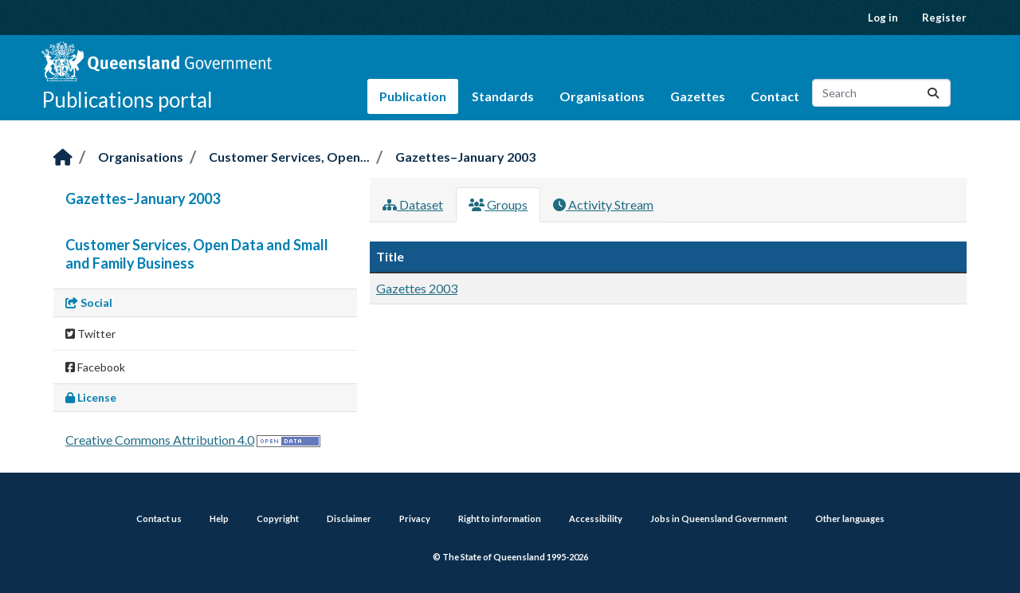

--- FILE ---
content_type: text/html; charset=UTF-8
request_url: https://www.publications.qld.gov.au/dataset/groups/gazettes-january-2003
body_size: 1863
content:
<!DOCTYPE html>
<html lang="en">
<head>
    <meta charset="utf-8">
    <meta name="viewport" content="width=device-width, initial-scale=1">
    <title></title>
    <style>
        body {
            font-family: "Arial";
        }
    </style>
    <script type="text/javascript">
    window.awsWafCookieDomainList = [];
    window.gokuProps = {
"key":"AQIDAHjcYu/GjX+QlghicBgQ/7bFaQZ+m5FKCMDnO+vTbNg96AHzOpaJdCT16BNTHHOlBrRcAAAAfjB8BgkqhkiG9w0BBwagbzBtAgEAMGgGCSqGSIb3DQEHATAeBglghkgBZQMEAS4wEQQME93hLjFno3N6GTj9AgEQgDt/iV7X9Hdzof9EfVmH2hm5ve21Uzi52f21MPofygpjydkfDxvTMDpVtHV/BR549NavJWgn0JGR+3yffA==",
          "iv":"EkQVbQH6ZgAAA/cA",
          "context":"zAUY736svJ0fsBNIub6hyIltf0yusvVS2SnBqcUdzW+SfuHNO87xWbRSs0XeSE02HymK9jblvqNah194qgIwMHQ/0xGh3Zja793ujl3fPl9QDp9kui74AMmMckMVvs6NkfbfzQJu7FtvlnfAE6Piud5Dt+fvTW6vEoXAfZWbuxpvSnhoRdjhOiS6cNA2jgSiZMNjfSzdFJ5E/IGGWNg2xozzLBk3x0QR02Mmcgf+gIXzna71JWrpHkzn9ljE4yV9oaM91ByDQwDN35AULAnbNqIkWlbvB6H7lUWPV/S8shpKI2aMf13YZV+2efnDy0VeQojTYcNugXUZbtVkuQJXOvKeGnbEpRRYSa9qLYsfxM8igMZDqB44XmYPgfXDHAo0feN1r+A2DkiAlh518zzLhEDXPUY="
};
    </script>
    <script src="https://45bdb9e06cb9.3be428d9.us-east-2.token.awswaf.com/45bdb9e06cb9/e30a0b55741b/3ad7cedb9fbb/challenge.js"></script>
</head>
<body>
    <div id="challenge-container"></div>
    <script type="text/javascript">
        AwsWafIntegration.saveReferrer();
        AwsWafIntegration.checkForceRefresh().then((forceRefresh) => {
            if (forceRefresh) {
                AwsWafIntegration.forceRefreshToken().then(() => {
                    window.location.reload(true);
                });
            } else {
                AwsWafIntegration.getToken().then(() => {
                    window.location.reload(true);
                });
            }
        });
    </script>
    <noscript>
        <h1>JavaScript is disabled</h1>
        In order to continue, we need to verify that you're not a robot.
        This requires JavaScript. Enable JavaScript and then reload the page.
    </noscript>
</body>
</html>

--- FILE ---
content_type: text/html; charset=utf-8
request_url: https://www.publications.qld.gov.au/dataset/groups/gazettes-january-2003
body_size: 3153
content:
<!DOCTYPE html>
<!--[if IE 9]> <html lang="en_AU" class="ie9"> <![endif]-->
<!--[if gt IE 8]><!--> <html lang="en_AU"  > <!--<![endif]-->
  <head>
    
<meta charset="utf-8" />
      <meta name="csrf_field_name" content="_csrf_token" />
      <meta name="_csrf_token" content="IjE0MjcxYTJlYTc5NzNlMjMzNjMwOGU1Y2Y0MzEwNjgyMjkwMjU3MGEi.aXSMzw.vJAio-lBX86fWe1ph1nFhiQ3UW0" />
      
      

      <meta name="generator" content="ckan 2.11.4" />
      <meta name="viewport" content="width=device-width, initial-scale=1.0">
<meta name="DCTERMS.publisher" scheme="AGLSTERMS.AglsAgent" content="corporateName=The State of Queensland; jurisdiction=Queensland" />
<meta name="DCTERMS.jurisdiction" scheme="AGLSTERMS.AglsJuri" content="Queensland" />
<meta name="DCTERMS.type" scheme="DCTERMS.DCMIType" content="Text" />


    <title>Gazettes–January 2003 - Dataset - Publications | Queensland Government</title>

    
    <link rel="shortcut icon" href="https://www.qld.gov.au/favicon.ico" />
    
  
      
      
      
    
  


    
    <link href="/webassets/base/51d427fe_main.css" rel="stylesheet"/>
<link href="/webassets/ckanext-activity/8dd77216_activity.css" rel="stylesheet"/>
  <link href="https://fonts.googleapis.com/css?family=Lato:100,300,400,700,900,100italic,300italic,400italic,700italic,900italic" rel="stylesheet" />
  <link href="//www.data.qld.gov.au/__data/assets/git_bridge/0019/100846/open-data/dist/qld.css?h=eeb329b" rel="stylesheet" />
  
  

    
  
  <meta property="og:title" content="Gazettes–January 2003 - Publications | Queensland Government">
  <meta property="og:description" content="Queensland Government gazettes containing legal notices, such as legislative changes and appointments to permanent government positions for January 2003. See gazette index Volume 331 (2002) and...">


  </head>

  
  <body data-site-root="https://www.publications.qld.gov.au/" data-locale-root="https://www.publications.qld.gov.au/" >

    

<!-- Google Tag Manager -->
<noscript><iframe src="//www.googletagmanager.com/ns.html?id=GTM-PJBVFG"
height="0" width="0" style="display:none;visibility:hidden"></iframe></noscript>
<script>(function(w,d,s,l,i){w[l]=w[l]||[];w[l].push({'gtm.start':
new Date().getTime(),event:'gtm.js'});var f=d.getElementsByTagName(s)[0],
j=d.createElement(s),dl=l!='dataLayer'?'&l='+l:'';j.async=true;j.src=
'//www.googletagmanager.com/gtm.js?id='+i+dl;f.parentNode.insertBefore(j,f);
})(window,document,'script','dataLayer','GTM-PJBVFG');</script>
<!-- End Google Tag Manager -->

    
    <div class="visually-hidden-focusable"><a href="#content">Skip to main content</a></div>
  


  
    

 
  
<div class="account-masthead">
  <div class="container">
     
    <nav class="account not-authed" aria-label="Account">
      <ul class="list-unstyled">
        
        <li><a href="/user/login">Log in</a></li>
        
        <li><a class="sub" href="/user/register">Register</a></li>
         
      </ul>
    </nav>
     
  </div>
</div>


<header class="navbar navbar-static-top masthead">
  <div class="container">
    
        
    

    <nav
      
      class="navbar navbar-expand-lg navbar-light navbar-collapse"
      
    >
    
    <hgroup class="header-image navbar-left">
      <a class="logo" href="https://www.qld.gov.au" title="Link to Queensland Gov website">
        <img src="https://www.data.qld.gov.au/__data/assets/file/0035/218789/qg-coa-white.svg" alt="Queensland Government" class="d-none d-sm-block">
        <img src="https://www.data.qld.gov.au/__data/assets/file/0027/218790/qg-coa-stacked-white.svg" alt="Queensland Government" class="d-sm-none d-md-none d-lg-none d-xl-none">
        <img src="https://www.data.qld.gov.au/__data/assets/file/0028/218791/qg-coa-stacked.svg" alt="Queensland Government" class="d-none d-sm-none d-md-none d-lg-none d-xl-none qg-print-coat-of-arms">
      </a>
      <div class="header__data-portal">
        <a href="/">Publications portal</a>
      </div>
    </hgroup>
    <button class="navbar-toggler" type="button" data-bs-toggle="collapse" data-bs-target="#main-navigation-toggle"
      aria-controls="main-navigation-toggle" aria-expanded="false" aria-label="Toggle navigation">
      <span class="fa fa-bars text-white"></span>
    </button>
    

    <div class="main-navbar collapse navbar-collapse" id="main-navigation-toggle">
      <nav class="section navigation">
        <ul class="navbar-nav ms-auto mb-2 mb-lg-0 nav nav-pills">
        
          
          
            
          
          
          <li class="active"><a href="/dataset/">Publication</a></li>
          <li >
            <a href="/dataset/publishing-standards-publications-qld-gov-au" >Standards</a>
          </li>
          <li >
            <a href="/organization">Organisations</a>
          </li>
          <li >
            <a href="/gazettes-current">Gazettes</a>
          </li>
          <li>
            <a href="https://www.qld.gov.au/contact-us">Contact</a>
          </li>
          
        
        </ul>
      
        
          <form class="d-flex site-search" action="/dataset/" method="get">
              <label class="d-none" for="field-sitewide-search">Search Datasets...</label>
              <input id="field-sitewide-search" class="form-control me-2"  type="text" name="q" placeholder="Search" aria-label="Search datasets..."/>
              <button class="btn" type="submit" aria-label="Submit"><i class="fa fa-search"></i></button>
          </form>
      
      
      </nav>
    </div>
    </nav>
  </div>
</header>

  
    
    <div role="main" class="main ">

      <div id="content" class="container">
        
          
    
            <div class="flash-messages">
              
                
              
            </div>
          


          
            <div class="toolbar" role="navigation" aria-label="Breadcrumb">
              
                
                  <ol class="breadcrumb">
                    
<li class="home"><a href="/" aria-label="Home"><i class="fa fa-home"></i><span> Home</span></a></li>
                    
  
    
    
      
      
      <li><a href="/organization/">Organisations</a></li>
      <li><a href="/organization/customer-services-open-data-and-small-and-family-business" title="Customer Services, Open Data and Small and Family Business">Customer Services, Open...</a></li>
    
    <li class="active"><a href="/dataset/gazettes-january-2003" title="Gazettes–January 2003">Gazettes–January 2003</a></li>
  

                  </ol>
                
              
            </div>
          

          <div class="row wrapper">
            
            
            

            
    <aside class="secondary col-sm-5 col-md-4 col-lg-4">
        
        

  

  
    

  
    <section id="package-info" class="module module-narrow">
      <div class="module context-info">
        <div class="module-content">
          
            
              <h1 class="heading">Gazettes–January 2003</h1>
            
            


            
              
            
          
        </div>
      </div>
    </section>
  

  

  
    
      
      





  <section id="organization-info" class="module module-narrow">
    <div class="module context-info">
    <div class="module-content">
      
      
      
      <h1 class="heading">Customer Services, Open Data and Small and Family Business
        
      </h1>
      
      
  

      
      
      </div>
    </div>
  </section>
  
    
  

  
    

  <section class="module module-narrow social">
    
      <h2 class="module-heading"><i class="fa fa-share-square"></i> Social</h2>
    
    
      <ul class="nav nav-simple">
        <li class="nav-item"><a href="https://twitter.com/share?url=https://www.publications.qld.gov.au/dataset/groups/gazettes-january-2003" target="_blank"><i class="fa-brands fa-twitter-square"></i> Twitter</a></li>
        <li class="nav-item"><a href="https://www.facebook.com/sharer.php?u=https://www.publications.qld.gov.au/dataset/groups/gazettes-january-2003" target="_blank"><i class="fa-brands fa-facebook-square"></i> Facebook</a></li>
      </ul>
    
  </section>

  

  
    


  
      
        <section class="module module-narrow module-shallow license">
          
            <h2 class="module-heading"><i class="fa fa-lock"></i> License</h2>
          
          
            <p class="module-content">
              
                
  
    <a href="https://creativecommons.org/licenses/by/4.0/" rel="dc:rights">Creative Commons Attribution 4.0</a>
  

                
                  <a href="http://opendefinition.org/okd/" title="This dataset satisfies the Open Definition.">
                      <img class="open-data" src="/base/images/od_80x15_blue.png" alt="[Open Data]" />
                  </a>
                
              
            </p>
          
        </section>
      
  

  


    </aside>


            
    <div class="primary col-xs-12 col-sm-7 col-md-8 col-lg-8">
        
        
        <article class="module">
            
            <header class="module-content page-header">
                
                <ul class="nav nav-tabs">
                
  
  <li><a href="/dataset/gazettes-january-2003"><i class="fa fa-sitemap"></i> Dataset</a></li>
  <li class="active"><a href="/dataset/groups/gazettes-january-2003"><i class="fa fa-users"></i> Groups</a></li>

  <li><a href="/dataset/activity/gazettes-january-2003"><i class="fa fa-clock"></i> Activity Stream</a></li>

                </ul>
            </header>
            
            <div class="module-content">
            
            
  <h2 class="hide-heading">Categories</h2>

  

  
    <form method="post">
      
<input type="hidden" name="_csrf_token" value="IjE0MjcxYTJlYTc5NzNlMjMzNjMwOGU1Y2Y0MzEwNjgyMjkwMjU3MGEi.aXSMzw.vJAio-lBX86fWe1ph1nFhiQ3UW0"/>
      

<div class="table-responsive">
  <table class="table table-striped" width="100%">
    <thead>
        <tr>
            <th>Title</th>
            <th width="80px">&nbsp;</th>
        </tr>
    </thead>
    <tbody>
    
        
            





<tr>

  
    
    
    
    <td>
      <a href="/group/gazettes-2003" title="View Gazettes 2003">
        Gazettes 2003
      </a>
    </td>
    
    
    
    
      <td>
        
      </td>
    
    
    
  
</tr>

        
    
    </tbody>
  </table>
</div>


    </form>
  


            </div>
        </article>
        
    </div>

          </div>
        
      </div>
    </div>
  
    <footer class="site-footer">
    <div class="container">
        <ul>
            <li><a href="https://www.qld.gov.au/contact-us" class="no-print">Contact us</a></li>
            <li class="mobile-hidden"><a href="https://www.qld.gov.au/help" class="no-print">Help</a></li>
            <li><a href="https://www.qld.gov.au/legal/copyright">Copyright</a></li>
            <li><a href="https://www.qld.gov.au/legal/disclaimer">Disclaimer</a></li>
            <li><a href="https://www.qld.gov.au/legal/privacy">Privacy</a></li>
            <li><a href="https://www.qld.gov.au/about/rights-accountability/right-to-information">Right to information</a></li>
            <li class="mobile-hidden"><a href="https://www.qld.gov.au/help/accessibility" class="no-print">Accessibility</a></li>
            <li class="mobile-hidden"><a href="http://www.smartjobs.qld.gov.au/" class="no-print">Jobs in Queensland Government</a></li>
            <li id="link-languages"><a href="https://www.qld.gov.au/help/languages" class="no-print">Other languages</a></li>
        </ul>
        <div class="site-footer__copyright">
            <p>&copy; The State of Queensland 1995-2026</p>
        </div>
        <div class="site-footer__signoff">
            <p><a href="https://www.qld.gov.au">Queensland Government</a></p>
        </div>
    </div>
</footer>
  
  
  
  
  
    

  

    
    <link href="/webassets/publications_qld_theme/a4acdd88_publications_qld.css" rel="stylesheet"/>
<link href="/webassets/vendor/f3b8236b_select2.css" rel="stylesheet"/>
<link href="/webassets/vendor/53df638c_fontawesome.css" rel="stylesheet"/>
    <script src="/webassets/vendor/240e5086_jquery.js" type="text/javascript"></script>
<script src="/webassets/vendor/773d6354_vendor.js" type="text/javascript"></script>
<script src="/webassets/vendor/6d1ad7e6_bootstrap.js" type="text/javascript"></script>
<script src="/webassets/vendor/529a0eb7_htmx.js" type="text/javascript"></script>
<script src="/webassets/base/a65ea3a0_main.js" type="text/javascript"></script>
<script src="/webassets/base/b1def42f_ckan.js" type="text/javascript"></script>
<script src="/webassets/activity/0fdb5ee0_activity.js" type="text/javascript"></script>
  </body>
</html>

--- FILE ---
content_type: text/css
request_url: https://www.data.qld.gov.au/__data/assets/git_bridge/0019/100846/open-data/dist/qld.css?h=eeb329b
body_size: 6868
content:
.visuallyhidden,.sr-only{border:0;clip:rect(0 0 0 0);height:1px;margin:-1px;overflow:hidden;padding:0;position:absolute;width:1px}.visuallyhidden.focusable:active,.focusable.sr-only:active,.visuallyhidden.focusable:focus,.focusable.sr-only:focus{clip:auto;height:auto;margin:0;overflow:visible;position:static;width:auto}.clearfix,body .wrapper{*zoom:1}.clearfix:before,body .wrapper:before,.clearfix:after,body .wrapper:after{content:'';display:table;line-height:0}.clearfix:after,body .wrapper:after{clear:both}*,*:before,*:after{-webkit-box-sizing:inherit;box-sizing:inherit}html{-webkit-box-sizing:border-box;box-sizing:border-box;font-size:16px}.hidden{display:none !important;visibility:hidden}.invisible{visibility:hidden}.pull-left{float:left}img.pull-left{margin-right:1em}.pull-right{float:right}img.pull-right{margin-left:1em}.video-container{position:relative;padding-bottom:56.25%;padding-top:30px;height:0;overflow:hidden;margin-bottom:1em}.video-container iframe,.video-container object,.video-container embed{position:absolute;top:0;left:0;width:100%;height:100%}::-moz-selection{background:#b3d4fc;text-shadow:none}::selection{background:#b3d4fc;text-shadow:none}html,body{height:100%}body{overflow-y:scroll;font-size:1em;line-height:1.4;padding:0;margin:0;background:#fff;font-family:'Lato', sans-serif}body .module-content{padding-left:0;padding-right:0}body .masthead{background-image:none}body [role=main],body .main{background-image:none;background-color:#fff}body .wrapper{-webkit-box-shadow:none;box-shadow:none;border:none;background-image:none;margin:0}main.main{background:#fff}input,button,select,textarea{font-family:inherit;font-size:inherit;line-height:inherit}@-ms-viewport{width:device-width}@page{margin:0.5cm}h1{color:#007EB1;padding:0;margin:0 0 1.25rem 0;font-size:1.75rem;line-height:2rem}h2{font-size:1.625rem;line-height:1.8125rem;font-weight:700;color:#007EB1}a{text-decoration:underline}.primary{padding:0}.primary img{max-width:100%}#asides .button:visited,.button,.button:active,.button:focus,.button:hover,.button:link,.button:visited,.button{-webkit-appearance:none;-moz-appearance:none;appearance:none;border:none;background:none;padding:0;-webkit-font-smoothing:antialiased;-moz-osx-font-smoothing:grayscale;border-radius:3px;-webkit-transition:background-color 0.4s ease;transition:background-color 0.4s ease;border:none;background:#505050;color:#fff;letter-spacing:0;font-weight:600;font-size:.9375rem;line-height:1.0625rem;padding:.75rem 1.0625rem;text-decoration:none}#asides .button:visited[target="_blank"]:after,.button[target="_blank"]:after,.button:active[target="_blank"]:after,.button:focus[target="_blank"]:after,.button:hover[target="_blank"]:after,.button:link[target="_blank"]:after,.button:visited[target="_blank"]:after,.button[target="_blank"]:after{content:"\F08E";display:inline-block;font-style:normal;font-variant:normal;vertical-align:middle;text-rendering:auto;-webkit-font-smoothing:antialiased;font-family:"FontAwesome";font-weight:normal;color:#fff;font-size:.8125rem;line-height:1rem;vertical-align:middle;display:inline-block;margin-left:.625rem}#asides .button:visited:hover,#asides .button:visited:focus,.button:hover,.button:focus,.button:active:hover,.button:active:focus,.button:focus:hover,.button:focus:focus,.button:hover:hover,.button:hover:focus,.button:link:hover,.button:link:focus,.button:visited:hover,.button:visited:focus,.button:hover,.button:focus{background-color:#000}@media screen and (min-width: 768px){.button.button--mobile-only{display:none}}@media screen and (min-width: 768px){.primary{padding-left:.9375rem}}body{background-color:#0C2E4C;z-index:1}#content{background-color:#fff}@media screen and (min-width: 768px){body{z-index:2}}@media screen and (min-width: 1200px){body{z-index:3}}.qg-accordion label:after{content:"" !important}.qg-accordion.qg-dark-accordion article{background-color:#f5f5f5}.qg-accordion .qg-acc-controls{text-align:right;margin-bottom:0.4em}.qg-accordion .qg-acc-controls button{border:none;background:none;color:#13578b !important;font-weight:700}.qg-accordion .qg-acc-controls a{text-decoration:none !important;padding:0.4rem 0.7rem;color:#13578b !important;font-weight:bold;display:inline-block}.qg-accordion .qg-acc-controls .collapse:not(.show){display:inline}.qg-accordion label[for="expand"],.qg-accordion label[for="collapse"]{text-decoration:none !important;padding:0 0.7rem;color:#13578b !important;font-weight:bold;display:inline-block}.qg-accordion .expand:hover,.qg-accordion .collapse:hover,.qg-accordion label[for="expand"]:hover,.qg-accordion label[for="collapse"]:hover{text-decoration:underline !important}.qg-accordion .ht{text-decoration:underline}.qg-accordion article{position:relative;width:100%;color:#000;overflow:hidden;border:0;border-bottom:1px solid #dedede}.qg-accordion article:last-child{border-bottom:1px solid #f6f6f6}.qg-accordion article .acc-heading{position:relative;padding:0.6rem 0.7rem;width:98.5%;margin:5px;background:transparent;border:none;text-align:left}.qg-accordion article .acc-heading .title{display:block}.qg-accordion article .acc-heading .title:hover{text-decoration:underline}.qg-accordion article .acc-heading label{position:relative;display:block;font-weight:bold;cursor:pointer;font-size:1rem;padding:inherit;color:#13578b;padding-right:2rem;margin-bottom:0}.qg-accordion article .acc-heading img,.qg-accordion article .acc-heading .fa{position:absolute;top:50%;-webkit-transform:translateY(-50%);transform:translateY(-50%);right:0;left:1rem}.qg-accordion article .acc-heading img+label,.qg-accordion article .acc-heading .fa+label{padding-left:2.7rem}.qg-accordion article .acc-heading img{width:1.8em;height:auto}.qg-accordion article .acc-heading .subtitle{font-size:1rem;font-size:16px;font-weight:400;display:block;margin-top:0.3rem;color:#000}.qg-accordion .collapsing-section{background:#fff;max-height:0;overflow:hidden;visibility:hidden;opacity:0;-webkit-transition:visibility 0s linear 900ms, opacity 900ms;transition:visibility 0s linear 900ms, opacity 900ms;border:0;padding-left:2.5rem;padding-top:1rem;padding-bottom:1rem;display:none}.qg-accordion .collapsing-section p{margin-top:0 !important}.qg-accordion input[name=tabs],.qg-accordion input[name=control]{position:absolute;opacity:0;z-index:-1}.qg-accordion input[name=tabs]:checked ~ .collapsing-section,.qg-accordion input[name=control]:checked ~ .collapsing-section{max-height:inherit;visibility:visible;opacity:1;-webkit-transition:visibility 0s linear 0s, opacity 900ms;transition:visibility 0s linear 0s, opacity 900ms;display:block}.qg-accordion input[name=tabs][type=checkbox]:checked+.acc-heading label i,.qg-accordion input[name=control][type=checkbox]:checked+.acc-heading label i{transform:rotate(-135deg);-webkit-transform:rotate(-135deg)}.qg-accordion input[name=tabs][type=checkbox]:checked+.acc-heading .title,.qg-accordion input[name=control][type=checkbox]:checked+.acc-heading .title{text-decoration:underline}.qg-accordion input[name=tabs].expand:checked ~ article .collapsing-section,.qg-accordion input[name=control].expand:checked ~ article .collapsing-section{max-height:inherit;visibility:visible;opacity:1;-webkit-transition:visibility 0s linear 0s, opacity 900ms;transition:visibility 0s linear 0s, opacity 900ms}.qg-accordion .arrow{position:absolute;top:34%;line-height:0;right:8px}.qg-accordion .arrow i{border:solid #007EB1;border-width:0 3px 3px 0;display:inline-block;padding:3px;-webkit-transform:rotate(45deg);transform:rotate(45deg);-webkit-transition:all .35s;transition:all .35s}@media screen and (max-width: 640px){.qg-accordion .acc-heading{font-size:1em}}@media not all and (min-resolution: 0.001dpcm){.qg-accordion .acc-heading:focus,.qg-accordion .expand:focus,.qg-accordion .collapse:focus{outline:1px dotted #007EB1}}.alert{border:none;border-left:5px solid #1e77aa;background-color:#eff5f6;font-weight:400;color:#000;margin:0;border-radius:0;padding:.75rem 1.25rem}.alert a{color:#007EB1;text-decoration:underline}.alert a:hover,.alert a:focus{text-decoration:none}.asset-list{padding:0 0 1.875rem 0}.asset-list__title{color:#000;font-size:1.125rem;line-height:1.375rem;font-weight:700;padding:0;margin:0}.asset-list ul{padding:0;margin:0;padding:0;list-style:none;margin:.9375rem 0 0 0;padding:.625rem 0 1.25rem 1.875rem}.asset-list ul li{margin:0;padding:0;list-style:none;position:relative;padding:0 0 .9375rem 0}.asset-list ul li:last-child{padding-bottom:0}.asset-list ul li:before{content:"";position:absolute;width:.3125rem;height:.3125rem;background-color:#007EB1;border-radius:999px;left:-.9375rem;top:.625rem}.asset-list ul li a{color:#007EB1;text-decoration:underline}.asset-list ul li a:hover,.asset-list ul li a:focus{text-decoration:none}.toolbar{width:100%;padding:.9375rem 0 0 0;margin:0}.toolbar ol,.toolbar ol.breadcrumb{padding:0;margin:0;display:block}.toolbar ol li,.toolbar ol.breadcrumb li{padding:0;margin:0;color:#0C2E4C;font-size:1rem;line-height:1.1875rem;font-weight:600;width:auto;position:relative;display:inline-block}.toolbar ol li.home,.toolbar ol.breadcrumb li.home{display:inline-block;width:auto}.toolbar ol li.home:before,.toolbar ol.breadcrumb li.home:before{display:none}.toolbar ol li.home .fa,.toolbar ol.breadcrumb li.home .fa{font-size:1.3125rem;line-height:1.375rem;color:#0C2E4C}.toolbar ol li:before,.toolbar ol.breadcrumb li:before{color:#0C2E4C;content:"/";font-size:1.3125rem;font-weight:600;line-height:20px;vertical-align:bottom;margin:0 .5rem 0 .5rem}.toolbar ol li:after,.toolbar ol.breadcrumb li:after{display:none}.toolbar ol li a,.toolbar ol.breadcrumb li a{color:#0C2E4C;font-size:1rem;line-height:1.1875rem;font-weight:600;text-decoration:none}.toolbar ol li a:hover,.toolbar ol li a:focus,.toolbar ol.breadcrumb li a:hover,.toolbar ol.breadcrumb li a:focus{text-decoration:underline}@media screen and (min-width: 1200px){.toolbar{padding:.9375rem 0}.toolbar ol,.toolbar ol.breadcrumb{display:-webkit-box;display:-ms-flexbox;display:flex;-webkit-box-orient:horizontal;-webkit-box-direction:normal;-ms-flex-flow:row wrap;flex-flow:row wrap;-webkit-box-pack:start;-ms-flex-pack:start;justify-content:flex-start;-ms-flex-line-pack:center;align-content:center;-webkit-box-align:center;-ms-flex-align:center;align-items:center}.toolbar ol li:first-child:before,.toolbar ol.breadcrumb li:first-child:before{font-size:1.3125rem;line-height:1.4375rem}}.content-img{width:100%;max-width:100%;margin:0 0 1.25rem 0}.content-img img{max-width:100%;height:auto}.date-row{font-size:1rem;line-height:1.125rem;color:#4A4A4A;width:100%;margin:0 0 1.25rem 0}.site-footer{margin:0;width:100%;background-color:#0C2E4C;padding:1.5625rem 0 2.1875rem 0;background-image:none !important}.site-footer .container:before,.site-footer .container:after{display:none}.site-footer ul{margin:0;padding:0;list-style:none;display:-webkit-box;display:-ms-flexbox;display:flex;-webkit-box-pack:center;-ms-flex-pack:center;justify-content:center;-webkit-box-orient:horizontal;-webkit-box-direction:normal;-ms-flex-flow:row wrap;flex-flow:row wrap}.site-footer ul li{margin:0;padding:0;list-style:none;margin:0 0 .5rem 0;width:auto}.site-footer ul li.mobile-hidden{display:none}.site-footer ul li:last-child{margin-right:0}.site-footer ul li:last-child a{border-right:none}.site-footer ul li a{color:#fff;-webkit-font-smoothing:antialiased;-moz-osx-font-smoothing:grayscale;font-size:.7rem;line-height:.7rem;font-weight:600;font-family:'Lato', sans-serif;text-decoration:none;border-right:1px solid #fff;padding-right:.625rem;margin-right:.625rem}.site-footer ul li a:focus,.site-footer ul li a:hover{text-decoration:underline;color:#fff}.site-footer__copyright,.site-footer__signoff{text-align:center}.site-footer__copyright p,.site-footer__copyright p a,.site-footer__copyright a,.site-footer__signoff p,.site-footer__signoff p a,.site-footer__signoff a{color:#fff;font-weight:600;-webkit-font-smoothing:antialiased;-moz-osx-font-smoothing:grayscale;font-family:'Lato', sans-serif}.site-footer__copyright p,.site-footer__signoff p{margin:0;padding:0;font-size:.7rem;line-height:.8125rem}.site-footer__copyright{margin:1.25rem 0 .625rem 0}@media screen and (min-width: 1200px){.site-footer{padding:2.8125rem 1.5625rem 2.8125rem 1.5625rem}.site-footer__signoff{display:none;margin:.9375rem 0 0 0}.site-footer__copyright{margin-bottom:0}.site-footer ul li{margin:0 2.1875rem .75rem 0}.site-footer ul li.mobile-hidden{display:block}.site-footer ul li a{border-right:none;margin:0;padding:0}}.form{margin:1.875rem 0 1.875rem 0}.form legend,.form label{font-weight:700;color:#000;margin:0 0 .625rem 0;border:none;font-size:1rem;line-height:1.125rem}.form fieldset{margin:0 0 1.25rem 0}.form__field{margin:0 0 .9375rem 0}.form__field-item{margin:0 0 .625rem 0}.form__field-wrapper{margin:.625rem 0 0 0}.form input[type="text"],.form input[type="email"],.form input[type="tel"]{-webkit-appearance:none;-moz-appearance:none;appearance:none;border:none;background:none;padding:0;padding:0 .625rem;width:100%;display:block;height:2.75rem;font-size:1rem;line-height:1;color:#000;border-radius:4px;border:1px solid #D2D2D2}.form input[type="text"]::-ms-clear,.form input[type="email"]::-ms-clear,.form input[type="tel"]::-ms-clear{display:none}.form textarea{padding:.625rem;height:7.5rem;width:100%;font-size:1rem;line-height:1.125rem;color:#000;border-radius:4px;border:1px solid #D2D2D2;margin:0}.form input[type="radio"]{position:absolute;opacity:0}.form input[type="radio"]:focus+label:before{outline:auto 5px -webkit-focus-ring-color}.form input[type="radio"]:checked+label:before{border:1px solid #007EB1}.form input[type="radio"]:checked+label:after{content:'';width:.4375rem;height:.4375rem;border-radius:100%;position:absolute;left:.25rem;top:.8125rem;background-color:#007EB1}.form input[type="radio"]:disabled+label:before{opacity:0.5}.form input[type="radio"]:disabled+label:after{opacity:0.5}.form input[type="radio"]+label{position:relative;padding:.375rem 0 .375rem 1.5rem;margin:0;display:inline-block;font-size:1rem;line-height:1.125rem;font-weight:400;color:#000}.form input[type="radio"]+label:before{content:'';position:absolute;left:0;top:.5625rem;width:.9375rem;height:.9375rem;border-radius:100%;border:1px solid #767676}.form input[type="radio"]+label:after{content:''}.form button[type="submit"],.form input[type="submit"]{-webkit-appearance:none;-moz-appearance:none;appearance:none;border:none;background:none;padding:0;color:#000;background-color:#78ba00;border-color:#78ba00;font-size:1rem;line-height:1.5rem;-webkit-transition:background-color 0.15s ease;transition:background-color 0.15s ease;border-radius:4px;padding:.5rem 1.3125rem;letter-spacing:0;margin:1.875rem 0 0 0;font-weight:700}.form button[type="submit"]:hover,.form button[type="submit"]:focus,.form input[type="submit"]:hover,.form input[type="submit"]:focus{outline:0;background-color:#88d400;border-color:#88d400}@media screen and (min-width: 1200px){.form input[type="text"],.form input[type="email"],.form input[type="tel"],.form textarea{max-width:28.125rem}}.header-image .logo img{height:50px}header.navbar.navbar-static-top.masthead{background-color:#007EB1;margin:0;padding:.625rem 0 0 0;z-index:200;border:none}header.navbar.navbar-static-top.masthead>.container{position:static}header.navbar.navbar-static-top.masthead .header-image.pull-left{padding:0}header.navbar.navbar-static-top.masthead .header-image.pull-left svg{width:100%;color:white;max-width:12.5rem;height:2.5rem}header.navbar.navbar-static-top.masthead .header__data-portal{width:100%;margin:.5rem 0 .625rem 0;text-align:left}header.navbar.navbar-static-top.masthead .header__data-portal a{color:#fff;font-size:1.125rem;text-decoration:none;-webkit-font-smoothing:antialiased;-moz-osx-font-smoothing:grayscale}header.navbar.navbar-static-top.masthead .btn.btn-navbar{background-color:transparent;padding:0;border:none;width:2.75rem;height:2.75rem;color:#fff;position:absolute;top:1.5625rem;right:.25rem;margin:0}header.navbar.navbar-static-top.masthead .btn.btn-navbar .fa{font-size:1.625rem;line-height:1.625rem}@media screen and (min-width: 768px){header.navbar.navbar-static-top.masthead>.container{position:relative}}@media screen and (min-width: 1200px){header.navbar.navbar-static-top.masthead{padding:.625rem 0 1.25rem 0}header.navbar.navbar-static-top.masthead .header-image.pull-left{-webkit-box-ordinal-group:1;-ms-flex-order:0;order:0;padding-left:0}header.navbar.navbar-static-top.masthead .header__data-portal{margin-top:0;margin-bottom:0}header.navbar.navbar-static-top.masthead .header__data-portal a{font-size:1.625rem}}.hero-banner{width:100%;background-size:cover;background-repeat:no-repeat;background-position:center center}.hero-banner__inner{padding-top:1.25rem;padding-bottom:1.25rem}.hero-banner__text-wrap{width:100%;max-width:15.625rem;padding:1.25rem;margin:0;position:relative}.hero-banner__text-wrap h1{position:relative;z-index:50;color:#fff;font-weight:700;font-size:1.125rem;line-height:1.5rem;-webkit-font-smoothing:antialiased;-moz-osx-font-smoothing:grayscale;margin:0;padding:0}.hero-banner__text-wrap:before{content:"";position:absolute;z-index:0;left:0;top:0;height:100%;width:100%;background-color:#000;opacity:0.6}.hero-banner__search{margin:1.25rem 0 0 0;background:#fff;border-radius:5px;overflow:hidden;padding:.9375rem .9375rem;width:100%}.hero-banner__search form{padding-top:.625rem;position:relative}.hero-banner__search input[type="text"]{-webkit-appearance:none;-moz-appearance:none;appearance:none;border:none;background:none;padding:0;color:#767676;width:100%;height:2.75rem;margin:0;font-size:1rem;line-height:1.125rem;border:1px solid #767676;border-radius:3px;padding:.625rem 2.8125rem .625rem .9375rem}.hero-banner__search input[type="text"]::-webkit-input-placeholder{color:#767676}.hero-banner__search input[type="text"]::-moz-placeholder{color:#767676}.hero-banner__search input[type="text"]:-ms-input-placeholder{color:#767676 !important}.hero-banner__search input[type="text"]:-moz-placeholder{color:#767676}.hero-banner__search button[type="submit"]{-webkit-appearance:none;-moz-appearance:none;appearance:none;border:none;background:none;padding:0;width:2.75rem;height:2.75rem;position:absolute;bottom:0;right:0}.hero-banner__search button[type="submit"]:hover:before,.hero-banner__search button[type="submit"]:focus:before{color:#000}.hero-banner__search button[type="submit"]:before{content:"\F002";color:#767676;display:inline-block;font-style:normal;font-variant:normal;vertical-align:middle;text-rendering:auto;-webkit-font-smoothing:antialiased;font-family:"FontAwesome";font-weight:normal;vertical-align:middle}.hero-banner__search-title{font-weight:700;font-size:1rem;line-height:1.125rem;color:#007EB1;margin:0;padding:0}.hero-banner__search-title bold{color:#0C2E4C}@media screen and (min-width: 768px){.hero-banner__inner{padding-top:3.75rem;padding-bottom:3.75rem}.hero-banner__text-wrap{max-width:21.875rem}.hero-banner__search{margin:2.5rem auto 0 auto;max-width:53.75rem;padding:.9375rem .9375rem}}@media screen and (min-width: 1200px){.hero-banner__text-wrap{max-width:30.9375rem}.hero-banner__text-wrap h1{font-size:1.75rem;line-height:2rem}.hero-banner__search{padding:1.25rem 1.25rem;margin:3.125rem auto 0 auto}.hero-banner__search form{max-width:48.9375rem;margin:0 auto;padding-top:1.25rem}.hero-banner__search-title{font-size:1.625rem;line-height:1.75rem;max-width:48.9375rem;margin:0 auto}}.list-block{margin:0 0 .625rem 0}.list-block__item{width:100%;-webkit-box-orient:horizontal;-webkit-box-direction:normal;-ms-flex-flow:row wrap;flex-flow:row wrap;padding:1.25rem 0;border-bottom:1px solid #D2D2D2}.list-block__img{width:6.25rem;height:6.25rem;background-size:contain;background-repeat:no-repeat;background-position:center center}.list-block__title{font-size:1.125rem;line-height:1.3125rem;color:#0C2E4C;margin:.9375rem 0 0 0}.list-block__title a{color:#0C2E4C}.list-block__title a:hover,.list-block__title a:focus{text-decoration:none}.list-block__date{margin:.3125rem 0 0 0;color:#4A4A4A}.list-block__date a{text-decoration:none;color:#4A4A4A}.list-block__summary{margin:.9375rem 0 0 0}.list-block__summary *{font-size:1rem;line-height:1.375rem;color:#000}.list-block__link{margin:.9375rem 0 0 0}.list-block__link a{color:#3A6378}.list-block__link a:hover,.list-block__link a:focus{text-decoration:none}@media screen and (min-width: 768px){.list-block{margin:1.25rem 0 1.875rem 0}.list-block__item{display:-webkit-box;display:-ms-flexbox;display:flex;-webkit-box-orient:horizontal;-webkit-box-direction:normal;-ms-flex-flow:row nowrap;flex-flow:row nowrap}.list-block__img{-ms-flex-negative:0;flex-shrink:0;margin-right:1.25rem}.list-block__content{-webkit-box-flex:1;-ms-flex-positive:1;flex-grow:1}.list-block__title{margin:0}}.navbar-collapse.collapse{display:-webkit-box !important;display:-ms-flexbox !important;display:flex !important;height:auto !important}@media screen and (max-width: 768px){.navbar-collapse.collapse {display:none !important}.navbar-collapse.collapse.in,.navbar-collapse.collapse.show{display:block !important}}@media (min-width: 768px){.navbar-toggle{display:none !important}}.navbar-collapse.collapse,.navbar-collapse.collapsing,.navbar-collapse{width:auto;margin:0 -.9375rem;padding:0;border:none}.masthead .navbar-collapse.collapse,.masthead .navbar-collapse.collapsing,.masthead .navbar-collapse{padding:0}.navbar-collapse.collapse .section.site-search.simple-input,.navbar-collapse.collapsing .section.site-search.simple-input,.navbar-collapse .section.site-search.simple-input{padding:0;display:none;margin:0}.navbar-collapse.collapse nav,.navbar-collapse.collapse nav.navigation,.navbar-collapse.collapsing nav,.navbar-collapse.collapsing nav.navigation,.navbar-collapse nav,.navbar-collapse nav.navigation{padding:0;width:100%;background:#494949;float:left;margin:0}.navbar-collapse.collapse nav ul,.navbar-collapse.collapse nav ul.nav,.navbar-collapse.collapse nav ul.nav.nav-pills,.navbar-collapse.collapse nav.navigation ul,.navbar-collapse.collapse nav.navigation ul.nav,.navbar-collapse.collapse nav.navigation ul.nav.nav-pills,.navbar-collapse.collapsing nav ul,.navbar-collapse.collapsing nav ul.nav,.navbar-collapse.collapsing nav ul.nav.nav-pills,.navbar-collapse.collapsing nav.navigation ul,.navbar-collapse.collapsing nav.navigation ul.nav,.navbar-collapse.collapsing nav.navigation ul.nav.nav-pills,.navbar-collapse nav ul,.navbar-collapse nav ul.nav,.navbar-collapse nav ul.nav.nav-pills,.navbar-collapse nav.navigation ul,.navbar-collapse nav.navigation ul.nav,.navbar-collapse nav.navigation ul.nav.nav-pills{margin:0;padding:0;list-style:none;list-style-type:none !important;padding:0;float:left;width:100%}.navbar-collapse.collapse nav ul li,.navbar-collapse.collapse nav ul.nav li,.navbar-collapse.collapse nav ul.nav.nav-pills li,.navbar-collapse.collapse nav.navigation ul li,.navbar-collapse.collapse nav.navigation ul.nav li,.navbar-collapse.collapse nav.navigation ul.nav.nav-pills li,.navbar-collapse.collapsing nav ul li,.navbar-collapse.collapsing nav ul.nav li,.navbar-collapse.collapsing nav ul.nav.nav-pills li,.navbar-collapse.collapsing nav.navigation ul li,.navbar-collapse.collapsing nav.navigation ul.nav li,.navbar-collapse.collapsing nav.navigation ul.nav.nav-pills li,.navbar-collapse nav ul li,.navbar-collapse nav ul.nav li,.navbar-collapse nav ul.nav.nav-pills li,.navbar-collapse nav.navigation ul li,.navbar-collapse nav.navigation ul.nav li,.navbar-collapse nav.navigation ul.nav.nav-pills li{margin:0;padding:0;list-style:none;list-style-type:none !important;text-align:left;width:100%;display:block;line-height:1.125rem;float:left;display:-webkit-box;display:-ms-flexbox;display:flex;-webkit-box-pack:center;-ms-flex-pack:center;justify-content:center}.navbar-collapse.collapse nav ul li:nth-child(2n),.navbar-collapse.collapse nav ul.nav li:nth-child(2n),.navbar-collapse.collapse nav ul.nav.nav-pills li:nth-child(2n),.navbar-collapse.collapse nav.navigation ul li:nth-child(2n),.navbar-collapse.collapse nav.navigation ul.nav li:nth-child(2n),.navbar-collapse.collapse nav.navigation ul.nav.nav-pills li:nth-child(2n),.navbar-collapse.collapsing nav ul li:nth-child(2n),.navbar-collapse.collapsing nav ul.nav li:nth-child(2n),.navbar-collapse.collapsing nav ul.nav.nav-pills li:nth-child(2n),.navbar-collapse.collapsing nav.navigation ul li:nth-child(2n),.navbar-collapse.collapsing nav.navigation ul.nav li:nth-child(2n),.navbar-collapse.collapsing nav.navigation ul.nav.nav-pills li:nth-child(2n),.navbar-collapse nav ul li:nth-child(2n),.navbar-collapse nav ul.nav li:nth-child(2n),.navbar-collapse nav ul.nav.nav-pills li:nth-child(2n),.navbar-collapse nav.navigation ul li:nth-child(2n),.navbar-collapse nav.navigation ul.nav li:nth-child(2n),.navbar-collapse nav.navigation ul.nav.nav-pills li:nth-child(2n){background-color:#505050}.navbar-collapse.collapse nav ul li:nth-child(2n) a:focus,.navbar-collapse.collapse nav ul li:nth-child(2n) a:active,.navbar-collapse.collapse nav ul li:nth-child(2n) a:hover,.navbar-collapse.collapse nav ul.nav li:nth-child(2n) a:focus,.navbar-collapse.collapse nav ul.nav li:nth-child(2n) a:active,.navbar-collapse.collapse nav ul.nav li:nth-child(2n) a:hover,.navbar-collapse.collapse nav ul.nav.nav-pills li:nth-child(2n) a:focus,.navbar-collapse.collapse nav ul.nav.nav-pills li:nth-child(2n) a:active,.navbar-collapse.collapse nav ul.nav.nav-pills li:nth-child(2n) a:hover,.navbar-collapse.collapse nav.navigation ul li:nth-child(2n) a:focus,.navbar-collapse.collapse nav.navigation ul li:nth-child(2n) a:active,.navbar-collapse.collapse nav.navigation ul li:nth-child(2n) a:hover,.navbar-collapse.collapse nav.navigation ul.nav li:nth-child(2n) a:focus,.navbar-collapse.collapse nav.navigation ul.nav li:nth-child(2n) a:active,.navbar-collapse.collapse nav.navigation ul.nav li:nth-child(2n) a:hover,.navbar-collapse.collapse nav.navigation ul.nav.nav-pills li:nth-child(2n) a:focus,.navbar-collapse.collapse nav.navigation ul.nav.nav-pills li:nth-child(2n) a:active,.navbar-collapse.collapse nav.navigation ul.nav.nav-pills li:nth-child(2n) a:hover,.navbar-collapse.collapsing nav ul li:nth-child(2n) a:focus,.navbar-collapse.collapsing nav ul li:nth-child(2n) a:active,.navbar-collapse.collapsing nav ul li:nth-child(2n) a:hover,.navbar-collapse.collapsing nav ul.nav li:nth-child(2n) a:focus,.navbar-collapse.collapsing nav ul.nav li:nth-child(2n) a:active,.navbar-collapse.collapsing nav ul.nav li:nth-child(2n) a:hover,.navbar-collapse.collapsing nav ul.nav.nav-pills li:nth-child(2n) a:focus,.navbar-collapse.collapsing nav ul.nav.nav-pills li:nth-child(2n) a:active,.navbar-collapse.collapsing nav ul.nav.nav-pills li:nth-child(2n) a:hover,.navbar-collapse.collapsing nav.navigation ul li:nth-child(2n) a:focus,.navbar-collapse.collapsing nav.navigation ul li:nth-child(2n) a:active,.navbar-collapse.collapsing nav.navigation ul li:nth-child(2n) a:hover,.navbar-collapse.collapsing nav.navigation ul.nav li:nth-child(2n) a:focus,.navbar-collapse.collapsing nav.navigation ul.nav li:nth-child(2n) a:active,.navbar-collapse.collapsing nav.navigation ul.nav li:nth-child(2n) a:hover,.navbar-collapse.collapsing nav.navigation ul.nav.nav-pills li:nth-child(2n) a:focus,.navbar-collapse.collapsing nav.navigation ul.nav.nav-pills li:nth-child(2n) a:active,.navbar-collapse.collapsing nav.navigation ul.nav.nav-pills li:nth-child(2n) a:hover,.navbar-collapse nav ul li:nth-child(2n) a:focus,.navbar-collapse nav ul li:nth-child(2n) a:active,.navbar-collapse nav ul li:nth-child(2n) a:hover,.navbar-collapse nav ul.nav li:nth-child(2n) a:focus,.navbar-collapse nav ul.nav li:nth-child(2n) a:active,.navbar-collapse nav ul.nav li:nth-child(2n) a:hover,.navbar-collapse nav ul.nav.nav-pills li:nth-child(2n) a:focus,.navbar-collapse nav ul.nav.nav-pills li:nth-child(2n) a:active,.navbar-collapse nav ul.nav.nav-pills li:nth-child(2n) a:hover,.navbar-collapse nav.navigation ul li:nth-child(2n) a:focus,.navbar-collapse nav.navigation ul li:nth-child(2n) a:active,.navbar-collapse nav.navigation ul li:nth-child(2n) a:hover,.navbar-collapse nav.navigation ul.nav li:nth-child(2n) a:focus,.navbar-collapse nav.navigation ul.nav li:nth-child(2n) a:active,.navbar-collapse nav.navigation ul.nav li:nth-child(2n) a:hover,.navbar-collapse nav.navigation ul.nav.nav-pills li:nth-child(2n) a:focus,.navbar-collapse nav.navigation ul.nav.nav-pills li:nth-child(2n) a:active,.navbar-collapse nav.navigation ul.nav.nav-pills li:nth-child(2n) a:hover{color:#007EB1;background-color:#fff;border-radius:0;text-decoration:none}.navbar-collapse.collapse nav ul li.active a,.navbar-collapse.collapse nav ul li.current a,.navbar-collapse.collapse nav ul.nav li.active a,.navbar-collapse.collapse nav ul.nav li.current a,.navbar-collapse.collapse nav ul.nav.nav-pills li.active a,.navbar-collapse.collapse nav ul.nav.nav-pills li.current a,.navbar-collapse.collapse nav.navigation ul li.active a,.navbar-collapse.collapse nav.navigation ul li.current a,.navbar-collapse.collapse nav.navigation ul.nav li.active a,.navbar-collapse.collapse nav.navigation ul.nav li.current a,.navbar-collapse.collapse nav.navigation ul.nav.nav-pills li.active a,.navbar-collapse.collapse nav.navigation ul.nav.nav-pills li.current a,.navbar-collapse.collapsing nav ul li.active a,.navbar-collapse.collapsing nav ul li.current a,.navbar-collapse.collapsing nav ul.nav li.active a,.navbar-collapse.collapsing nav ul.nav li.current a,.navbar-collapse.collapsing nav ul.nav.nav-pills li.active a,.navbar-collapse.collapsing nav ul.nav.nav-pills li.current a,.navbar-collapse.collapsing nav.navigation ul li.active a,.navbar-collapse.collapsing nav.navigation ul li.current a,.navbar-collapse.collapsing nav.navigation ul.nav li.active a,.navbar-collapse.collapsing nav.navigation ul.nav li.current a,.navbar-collapse.collapsing nav.navigation ul.nav.nav-pills li.active a,.navbar-collapse.collapsing nav.navigation ul.nav.nav-pills li.current a,.navbar-collapse nav ul li.active a,.navbar-collapse nav ul li.current a,.navbar-collapse nav ul.nav li.active a,.navbar-collapse nav ul.nav li.current a,.navbar-collapse nav ul.nav.nav-pills li.active a,.navbar-collapse nav ul.nav.nav-pills li.current a,.navbar-collapse nav.navigation ul li.active a,.navbar-collapse nav.navigation ul li.current a,.navbar-collapse nav.navigation ul.nav li.active a,.navbar-collapse nav.navigation ul.nav li.current a,.navbar-collapse nav.navigation ul.nav.nav-pills li.active a,.navbar-collapse nav.navigation ul.nav.nav-pills li.current a{text-decoration:underline;border-radius:0;-webkit-box-shadow:none;box-shadow:none}.navbar-collapse.collapse nav ul li a,.navbar-collapse.collapse nav ul.nav li a,.navbar-collapse.collapse nav ul.nav.nav-pills li a,.navbar-collapse.collapse nav.navigation ul li a,.navbar-collapse.collapse nav.navigation ul.nav li a,.navbar-collapse.collapse nav.navigation ul.nav.nav-pills li a,.navbar-collapse.collapsing nav ul li a,.navbar-collapse.collapsing nav ul.nav li a,.navbar-collapse.collapsing nav ul.nav.nav-pills li a,.navbar-collapse.collapsing nav.navigation ul li a,.navbar-collapse.collapsing nav.navigation ul.nav li a,.navbar-collapse.collapsing nav.navigation ul.nav.nav-pills li a,.navbar-collapse nav ul li a,.navbar-collapse nav ul.nav li a,.navbar-collapse nav ul.nav.nav-pills li a,.navbar-collapse nav.navigation ul li a,.navbar-collapse nav.navigation ul.nav li a,.navbar-collapse nav.navigation ul.nav.nav-pills li a{-webkit-font-smoothing:antialiased;-moz-osx-font-smoothing:grayscale;color:#fff;text-decoration:none;padding:.9375rem 1.5625rem;font-weight:600;width:100%;float:left;display:block;margin:0;background-color:transparent;max-width:45.625rem}.navbar-collapse.collapse nav ul li a:hover,.navbar-collapse.collapse nav ul li a:active,.navbar-collapse.collapse nav ul li a:focus,.navbar-collapse.collapse nav ul.nav li a:hover,.navbar-collapse.collapse nav ul.nav li a:active,.navbar-collapse.collapse nav ul.nav li a:focus,.navbar-collapse.collapse nav ul.nav.nav-pills li a:hover,.navbar-collapse.collapse nav ul.nav.nav-pills li a:active,.navbar-collapse.collapse nav ul.nav.nav-pills li a:focus,.navbar-collapse.collapse nav.navigation ul li a:hover,.navbar-collapse.collapse nav.navigation ul li a:active,.navbar-collapse.collapse nav.navigation ul li a:focus,.navbar-collapse.collapse nav.navigation ul.nav li a:hover,.navbar-collapse.collapse nav.navigation ul.nav li a:active,.navbar-collapse.collapse nav.navigation ul.nav li a:focus,.navbar-collapse.collapse nav.navigation ul.nav.nav-pills li a:hover,.navbar-collapse.collapse nav.navigation ul.nav.nav-pills li a:active,.navbar-collapse.collapse nav.navigation ul.nav.nav-pills li a:focus,.navbar-collapse.collapsing nav ul li a:hover,.navbar-collapse.collapsing nav ul li a:active,.navbar-collapse.collapsing nav ul li a:focus,.navbar-collapse.collapsing nav ul.nav li a:hover,.navbar-collapse.collapsing nav ul.nav li a:active,.navbar-collapse.collapsing nav ul.nav li a:focus,.navbar-collapse.collapsing nav ul.nav.nav-pills li a:hover,.navbar-collapse.collapsing nav ul.nav.nav-pills li a:active,.navbar-collapse.collapsing nav ul.nav.nav-pills li a:focus,.navbar-collapse.collapsing nav.navigation ul li a:hover,.navbar-collapse.collapsing nav.navigation ul li a:active,.navbar-collapse.collapsing nav.navigation ul li a:focus,.navbar-collapse.collapsing nav.navigation ul.nav li a:hover,.navbar-collapse.collapsing nav.navigation ul.nav li a:active,.navbar-collapse.collapsing nav.navigation ul.nav li a:focus,.navbar-collapse.collapsing nav.navigation ul.nav.nav-pills li a:hover,.navbar-collapse.collapsing nav.navigation ul.nav.nav-pills li a:active,.navbar-collapse.collapsing nav.navigation ul.nav.nav-pills li a:focus,.navbar-collapse nav ul li a:hover,.navbar-collapse nav ul li a:active,.navbar-collapse nav ul li a:focus,.navbar-collapse nav ul.nav li a:hover,.navbar-collapse nav ul.nav li a:active,.navbar-collapse nav ul.nav li a:focus,.navbar-collapse nav ul.nav.nav-pills li a:hover,.navbar-collapse nav ul.nav.nav-pills li a:active,.navbar-collapse nav ul.nav.nav-pills li a:focus,.navbar-collapse nav.navigation ul li a:hover,.navbar-collapse nav.navigation ul li a:active,.navbar-collapse nav.navigation ul li a:focus,.navbar-collapse nav.navigation ul.nav li a:hover,.navbar-collapse nav.navigation ul.nav li a:active,.navbar-collapse nav.navigation ul.nav li a:focus,.navbar-collapse nav.navigation ul.nav.nav-pills li a:hover,.navbar-collapse nav.navigation ul.nav.nav-pills li a:active,.navbar-collapse nav.navigation ul.nav.nav-pills li a:focus{color:#007EB1;background-color:#fff;border-radius:0;text-decoration:none}@media screen and (min-width: 768px){.navbar-collapse.collapse{margin:0;padding:0;position:absolute;right:.3125rem;bottom:0}.navbar-collapse.collapse nav.navigation{padding:0;background:transparent;width:auto}.navbar-collapse.collapse nav.navigation ul.listbox{position:absolute;top:2.875rem;width:100%;border-radius:5px;border:none;left:0}.navbar-collapse.collapse nav.navigation ul.listbox li a{width:100%;display:block;padding:.4375rem}.navbar-collapse.collapse nav.navigation ul.listbox li a:hover,.navbar-collapse.collapse nav.navigation ul.listbox li a:focus,.navbar-collapse.collapse nav.navigation ul.listbox li a:active{background:none;color:#000;text-decoration:none}.navbar-collapse.collapse nav.navigation ul,.navbar-collapse.collapse nav.navigation ul.nav,.navbar-collapse.collapse nav.navigation ul.nav.nav-pills{margin:0;padding:0;list-style:none;width:auto;float:left}.navbar-collapse.collapse nav.navigation ul li,.navbar-collapse.collapse nav.navigation ul.nav li,.navbar-collapse.collapse nav.navigation ul.nav.nav-pills li{width:auto;margin:0;padding:0;list-style:none;padding:.5625rem .3125rem}.navbar-collapse.collapse nav.navigation ul li:nth-child(2n),.navbar-collapse.collapse nav.navigation ul.nav li:nth-child(2n),.navbar-collapse.collapse nav.navigation ul.nav.nav-pills li:nth-child(2n){background-color:transparent}.navbar-collapse.collapse nav.navigation ul li:nth-child(2n) a:hover,.navbar-collapse.collapse nav.navigation ul li:nth-child(2n) a:focus,.navbar-collapse.collapse nav.navigation ul li:nth-child(2n) a:active,.navbar-collapse.collapse nav.navigation ul.nav li:nth-child(2n) a:hover,.navbar-collapse.collapse nav.navigation ul.nav li:nth-child(2n) a:focus,.navbar-collapse.collapse nav.navigation ul.nav li:nth-child(2n) a:active,.navbar-collapse.collapse nav.navigation ul.nav.nav-pills li:nth-child(2n) a:hover,.navbar-collapse.collapse nav.navigation ul.nav.nav-pills li:nth-child(2n) a:focus,.navbar-collapse.collapse nav.navigation ul.nav.nav-pills li:nth-child(2n) a:active{background-color:#fff;border-radius:3px;color:#007EB1}.navbar-collapse.collapse nav.navigation ul li.active a,.navbar-collapse.collapse nav.navigation ul li.current a,.navbar-collapse.collapse nav.navigation ul.nav li.active a,.navbar-collapse.collapse nav.navigation ul.nav li.current a,.navbar-collapse.collapse nav.navigation ul.nav.nav-pills li.active a,.navbar-collapse.collapse nav.navigation ul.nav.nav-pills li.current a{background-color:#fff;color:#007EB1;border-radius:3px;text-decoration:none}.navbar-collapse.collapse nav.navigation ul li.active a:focus,.navbar-collapse.collapse nav.navigation ul li.active a:hover,.navbar-collapse.collapse nav.navigation ul li.current a:focus,.navbar-collapse.collapse nav.navigation ul li.current a:hover,.navbar-collapse.collapse nav.navigation ul.nav li.active a:focus,.navbar-collapse.collapse nav.navigation ul.nav li.active a:hover,.navbar-collapse.collapse nav.navigation ul.nav li.current a:focus,.navbar-collapse.collapse nav.navigation ul.nav li.current a:hover,.navbar-collapse.collapse nav.navigation ul.nav.nav-pills li.active a:focus,.navbar-collapse.collapse nav.navigation ul.nav.nav-pills li.active a:hover,.navbar-collapse.collapse nav.navigation ul.nav.nav-pills li.current a:focus,.navbar-collapse.collapse nav.navigation ul.nav.nav-pills li.current a:hover{color:#007EB1;border-radius:3px;text-decoration:none}.navbar-collapse.collapse nav.navigation ul li a,.navbar-collapse.collapse nav.navigation ul.nav li a,.navbar-collapse.collapse nav.navigation ul.nav.nav-pills li a{padding:.3125rem .3125rem;width:auto;font-size:1rem;line-height:1rem}.navbar-collapse.collapse nav.navigation ul li a:hover,.navbar-collapse.collapse nav.navigation ul li a:focus,.navbar-collapse.collapse nav.navigation ul li a:active,.navbar-collapse.collapse nav.navigation ul.nav li a:hover,.navbar-collapse.collapse nav.navigation ul.nav li a:focus,.navbar-collapse.collapse nav.navigation ul.nav li a:active,.navbar-collapse.collapse nav.navigation ul.nav.nav-pills li a:hover,.navbar-collapse.collapse nav.navigation ul.nav.nav-pills li a:focus,.navbar-collapse.collapse nav.navigation ul.nav.nav-pills li a:active{color:#007EB1;border-radius:3px;text-decoration:none}}@media screen and (min-width: 1200px){.navbar-collapse.collapse{right:.9375rem}.navbar-collapse.collapse nav.navigation{padding-right:1.25rem}.navbar-collapse.collapse nav.navigation ul li,.navbar-collapse.collapse nav.navigation ul.nav li,.navbar-collapse.collapse nav.navigation ul.nav.nav-pills li{padding:0 .0625rem}.navbar-collapse.collapse nav.navigation ul li a,.navbar-collapse.collapse nav.navigation ul.nav li a,.navbar-collapse.collapse nav.navigation ul.nav.nav-pills li a{padding:.875rem .9375rem}.navbar-collapse.collapse .section.site-search.simple-input{display:block;margin:0}.navbar-collapse.collapse .section.site-search.simple-input input[type="text"]{border:0;height:2.75rem;font-size:1rem;line-height:22px;width:13.75rem;margin:0;padding:.625rem 2.8125rem .625rem .9375rem;background:#fff;border-radius:5px;color:#000}.navbar-collapse.collapse .section.site-search.simple-input input[type="text"]::-webkit-input-placeholder{color:#767676}.navbar-collapse.collapse .section.site-search.simple-input input[type="text"]::-moz-placeholder{color:#767676}.navbar-collapse.collapse .section.site-search.simple-input input[type="text"]:-ms-input-placeholder{color:#767676 !important}.navbar-collapse.collapse .section.site-search.simple-input input[type="text"]:-moz-placeholder{color:#767676}.navbar-collapse.collapse .section.site-search.simple-input input[type="text"]::-ms-clear{display:none}.navbar-collapse.collapse .section.site-search.simple-input button[type="submit"]{position:absolute;top:0;right:0;left:0;left:auto;border:none;height:2.75rem;width:2.75rem;background-color:#fff;padding:0;border-radius:0 5px 5px 0;margin:0;-webkit-appearance:none;-moz-appearance:none;appearance:none;border:none;background:none;padding:0}.navbar-collapse.collapse .section.site-search.simple-input button[type="submit"]:hover,.navbar-collapse.collapse .section.site-search.simple-input button[type="submit"]:focus{outline:0}.navbar-collapse.collapse .section.site-search.simple-input button[type="submit"]:hover .fa,.navbar-collapse.collapse .section.site-search.simple-input button[type="submit"]:focus .fa{color:#000}.navbar-collapse.collapse .section.site-search.simple-input button[type="submit"] .fa{color:#767676}}#qg-access{z-index:9;width:100%;position:relative;background:#444}#qg-access ul{position:absolute;display:inline-block;width:100%;margin:0;padding:0;list-style:none}#qg-access li{position:relative;width:100%;list-style:none}#qg-access h1,#qg-access h2{font-size:1em}#qg-access a,#qg-access h1,#qg-access h2{position:absolute;top:0;left:-99999px;width:100%;display:block;margin:1px 0;padding:0.5em 1em;background:#444;color:#fff}#qg-access a:focus,#qg-access a:hover,#qg-access h1:focus,#qg-access h1:hover{position:relative;left:0;background:#000}#qg-access:active{background:pink}.social-aside{padding:0 0 1.875rem 0;float:left;width:100%}.social-aside .module-heading{border:0;font-size:1rem;color:#000;padding:.9375rem .9375rem;line-height:1}.social-aside .module-heading .fa{font-size:1.3125rem;margin-right:.4375rem}.social-aside ul{margin:0;padding:0;list-style:none}.social-aside ul li{margin:0;padding:0;list-style:none;width:100%;line-height:1}.social-aside ul li a{display:block;font-size:1rem;font-weight:500;color:#000;text-decoration:none;padding:.9375rem .9375rem;-webkit-transition:background-color 0.4s ease;transition:background-color 0.4s ease;width:100%}.social-aside ul li a:hover,.social-aside ul li a:focus{background-color:#E7EBED;font-weight:700}.social-aside ul li .fa{font-size:1.3125rem;margin-right:.4375rem}@media screen and (min-width: 768px){.social-aside{margin:0;padding:1.875rem 0}}.sub-nav{padding:1.875rem 0}.sub-nav ul{margin:0;padding:0;list-style:none}.sub-nav ul li{margin:0;padding:0;list-style:none;width:100%}.sub-nav ul li.active a,.sub-nav ul li.current a{background-color:#E7EBED;font-weight:700}.sub-nav ul li a{display:block;font-size:1rem;line-height:1.125rem;font-weight:500;color:#000;text-decoration:none;padding:.9375rem .9375rem;-webkit-transition:background-color 0.4s ease;transition:background-color 0.4s ease;width:100%}.sub-nav ul li a:hover,.sub-nav ul li a:focus{background-color:#E7EBED}@media screen and (max-width: 767px){.sub-nav{display:none}}.tiles{margin:-.625rem}.tiles__item{padding:.6875rem;position:relative}.tiles__item:before{content:'';position:absolute;top:.625rem;left:.625rem;right:.625rem;bottom:.625rem;border:1px solid #E9E9E9;border-radius:4px}.tiles__item--bg-title .tiles__title{background-color:#778B9C;color:#fff;margin-top:0;-webkit-font-smoothing:antialiased;-moz-osx-font-smoothing:grayscale;font-weight:700;padding-bottom:.75rem;padding-top:.75rem}.tiles__item--bg-title .tiles__title a{color:#fff;text-decoration:none}.tiles__item--bg-title .tiles__title a:hover,.tiles__item--bg-title .tiles__title a:focus{text-decoration:underline}.tiles__item--bg-title .tiles__content ul,.tiles__item--bg-title .tiles__content ol{padding:0 1.125rem 0 1.375rem;margin:0}.tiles__item--bg-title .tiles__content ul li,.tiles__item--bg-title .tiles__content ol li{padding:0 0 .75rem 0}.tiles__item--bg-title .tiles__content ul li:last-child,.tiles__item--bg-title .tiles__content ol li:last-child{padding-bottom:0}.tiles__item--bg-title .tiles__content ul{list-style:none}.tiles__item--bg-title .tiles__content ul li::before{content:"\2022";color:#007EB1;font-weight:bold;display:inline-block;width:1.3125rem;margin-left:-1.3125rem}.tiles__item--bg-title .tiles__content a{color:#007EB1;text-decoration:none}.tiles__item--bg-title .tiles__content a:hover,.tiles__item--bg-title .tiles__content a:focus{text-decoration:underline}.tiles__item--twitter .tiles__content{height:300px;overflow-y:scroll;overflow-x:hidden}.tiles__img{position:relative;display:block;width:100%;height:0;padding-bottom:38.334%;background-repeat:no-repeat;background-size:cover;background-position:center center;border-top-right-radius:4px;border-top-left-radius:4px}.tiles__title{color:#000;font-weight:700;font-size:1.25rem;line-height:1.375rem;margin:1rem 0 0 0;padding:0 1rem 0 1rem;position:relative}.tiles__title a{color:#000;text-decoration:none}.tiles__title a:hover,.tiles__title a:focus{text-decoration:underline}.tiles__sub-title{font-size:1rem;line-height:1.125rem;color:#737373;margin:.5rem 0 0 0;text-transform:uppercase;padding:0 1rem 0 1rem;position:relative}.tiles__sub-title a{color:#737373;text-decoration:none}.tiles__sub-title a:hover,.tiles__sub-title a:focus{text-decoration:underline}.tiles__content{padding:1rem;position:relative}.tiles__content *{color:#000;font-size:1rem;line-height:1.3125rem}.tiles__content p:last-child{margin-bottom:0}.tiles__link{padding:0 1rem 1rem 1rem;position:relative}.tiles__link a{color:#3A6378;text-decoration:underline}.tiles__link a:focus,.tiles__link a:hover{text-decoration:none;color:#06C}@media screen and (min-width: 768px){.tiles{display:-webkit-box;display:-ms-flexbox;display:flex;-webkit-box-orient:horizontal;-webkit-box-direction:normal;-ms-flex-flow:row wrap;flex-flow:row wrap;-webkit-box-pack:center;-ms-flex-pack:center;justify-content:center;padding:1.25rem 0}.tiles__item{width:50%;max-width:20.125rem}.tiles__item--twitter .tiles__content{height:20rem}}@media screen and (min-width: 1200px){.tiles__item{width:33.333%}.tiles__item--twitter .tiles__content{height:18.75rem}}header.account-masthead{background:#0C2E4C;width:100%;padding:0;border:none;margin:0}header.account-masthead nav.account.not-authed ul.unstyled{margin:0;padding:0;list-style:none;margin:0 -.9375rem;display:-webkit-box;display:-ms-flexbox;display:flex;-webkit-box-pack:end;-ms-flex-pack:end;justify-content:flex-end;-ms-flex-line-pack:center;align-content:center;-webkit-box-align:center;-ms-flex-align:center;align-items:center}header.account-masthead nav.account.not-authed ul.unstyled li{margin:0;padding:0;list-style:none;border:none}header.account-masthead nav.account.not-authed ul.unstyled li a{color:#fff;text-decoration:none;line-height:1rem;-webkit-font-smoothing:antialiased;-moz-osx-font-smoothing:grayscale;font-weight:600;height:2.75rem;min-width:2.75rem;display:-webkit-box;display:-ms-flexbox;display:flex;-webkit-box-align:center;-ms-flex-align:center;align-items:center;-ms-flex-line-pack:center;align-content:center;padding:0 .9375rem}header.account-masthead nav.account.not-authed ul.unstyled li a:hover,header.account-masthead nav.account.not-authed ul.unstyled li a:focus,header.account-masthead nav.account.not-authed ul.unstyled li a:active{color:#fff;background-color:#007EB1}

